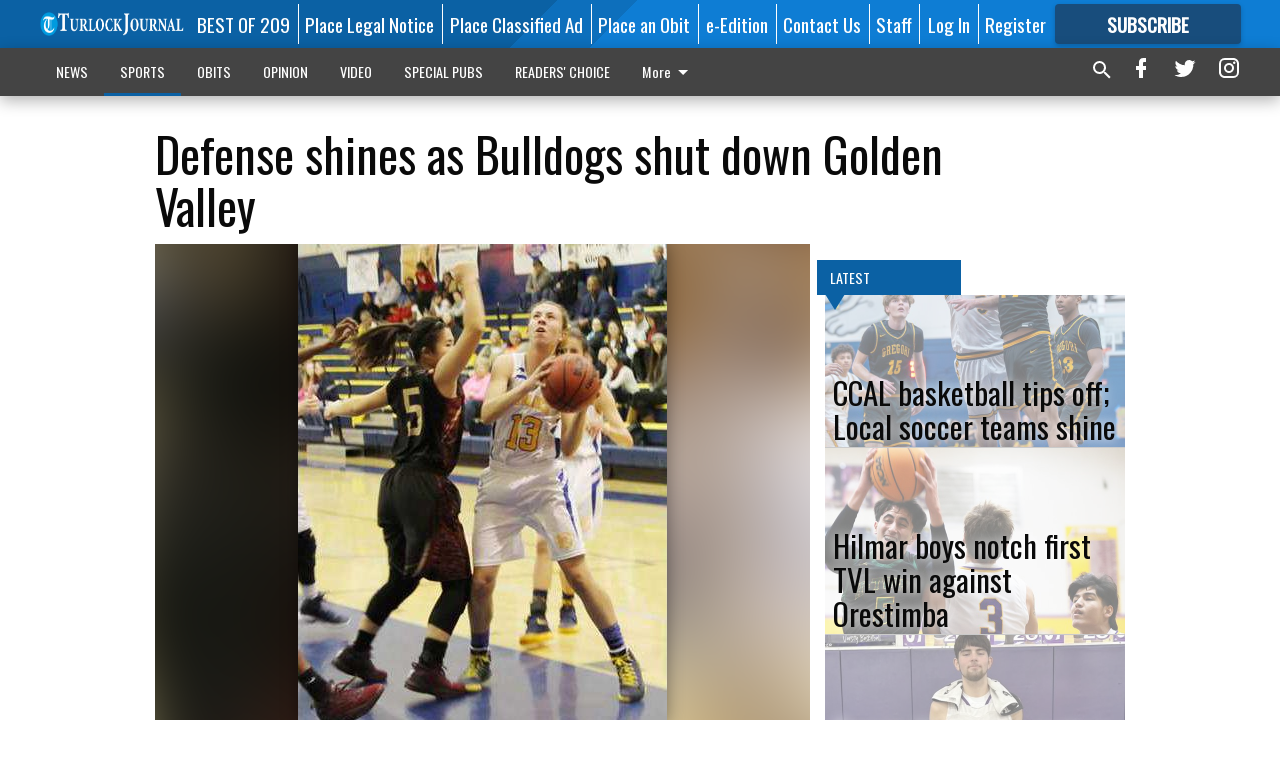

--- FILE ---
content_type: text/html; charset=utf-8
request_url: https://www.turlockjournal.com/sports/high-school-sports/defense-shines-as-bulldogs-shut-down-golden-valley/?offset=1
body_size: 14777
content:




<div data-ajax-content-page-boundary>
    <div class="anvil-padding-bottom">
        
            
                
                    

<span data-page-tracker
      data-page-tracker-url="/sports/high-school-sports/ccal-basketball-tips-off-local-soccer-teams-shine/"
      data-page-tracker-title="CCAL basketball tips off; Local soccer teams shine"
      data-page-tracker-pk="339358"
      data-page-tracker-analytics-payload="{&quot;view_data&quot;:{&quot;views_remaining&quot;:&quot;1&quot;},&quot;page_meta&quot;:{&quot;section&quot;:&quot;/sports/high-school-sports/&quot;,&quot;behind_paywall&quot;:true,&quot;page_id&quot;:339358,&quot;page_created_at&quot;:&quot;2026-01-17 12:13:59.576017+00:00&quot;,&quot;page_created_age&quot;:12608,&quot;page_created_at_pretty&quot;:&quot;January 17, 2026&quot;,&quot;page_updated_at&quot;:&quot;2026-01-17 12:13:58.742000+00:00&quot;,&quot;page_updated_age&quot;:12609,&quot;tags&quot;:[],&quot;page_type&quot;:&quot;Article page&quot;,&quot;author&quot;:&quot;Christopher Correa&quot;,&quot;content_blocks&quot;:[&quot;Paragraph&quot;],&quot;page_publication&quot;:&quot;Turlock Journal&quot;,&quot;character_count&quot;:2183,&quot;word_count&quot;:329,&quot;paragraph_count&quot;:74,&quot;page_title&quot;:&quot;CCAL basketball tips off; Local soccer teams shine&quot;}}"
>



<article class="anvil-article anvil-article--style--4" data-ajax-content-page-boundary>
    <header class="row expanded">
        <div class="column small-12 medium-10 medium-text-left">
            <div class="anvil-article__title">
                CCAL basketball tips off; Local soccer teams shine
            </div>
            
        </div>
    </header>
    <div class="row expanded">
        <div class="column">
            <figure class="row expanded column no-margin">
                <div class="anvil-images__image-container">

                    
                    
                    
                    

                    
                    

                    
                    

                    <picture class="anvil-images__image anvil-images__image--multiple-source anvil-images__image--main-article">
                        <source media="(max-width: 768px)" srcset="https://centralca.cdn-anvilcms.net/media/images/2026/01/17/images/prep_sports.max-752x423.jpg 1x, https://centralca.cdn-anvilcms.net/media/images/2026/01/17/images/prep_sports.max-1504x846.jpg 2x">
                        <source media="(max-width: 1024px)" srcset="https://centralca.cdn-anvilcms.net/media/images/2026/01/17/images/prep_sports.max-656x369.jpg 1x, https://centralca.cdn-anvilcms.net/media/images/2026/01/17/images/prep_sports.max-1312x738.jpg 2x">
                        <img src="https://centralca.cdn-anvilcms.net/media/images/2026/01/17/images/prep_sports.max-1200x675.jpg" srcset="https://centralca.cdn-anvilcms.net/media/images/2026/01/17/images/prep_sports.max-1200x675.jpg 1x, https://centralca.cdn-anvilcms.net/media/images/2026/01/17/images/prep_sports.max-2400x1350.jpg 2x" class="anvil-images__image--shadow">
                    </picture>

                    
                    
                    <img src="https://centralca.cdn-anvilcms.net/media/images/2026/01/17/images/prep_sports.max-752x423.jpg" alt="Turlock boys basketball" class="anvil-images__background--glass"/>
                </div>
                
                    <figcaption class="image-caption anvil-padding-bottom">
                        Turlock’s Donovan Muirbrook goes up for a basket during Turlock’s loss to Gregori on Friday (KATIE DAY/The Journal).
                        
                    </figcaption>
                
            </figure>
            <div class="anvil-article__stream-wrapper">
                <div class="row expanded">
                    <div class="column small-12 medium-8">
                        
<span data-component="Byline"
      data-prop-author-name="Christopher Correa"
      data-prop-published-date="2026-01-17T04:13:59.576017-08:00"
      data-prop-updated-date="2026-01-17T04:13:58.742000-08:00"
      data-prop-publication="Turlock Journal"
      data-prop-profile-picture="https://centralca.cdn-anvilcms.net/media/images/2024/01/12/images/Mug_CCorrea_o5F10a1.f9fc739e.fill-200x200.width-150.png"
      data-prop-profile-picture-style="circle"
      data-prop-author-page-url=""
      data-prop-twitter-handle="ChrisCorrea15"
      data-prop-sass-prefix="style--4"
>
</span>

                    </div>
                    <div class="column small-12 medium-4 align-middle">
                        
<div data-component="ShareButtons"
     data-prop-url="https://www.turlockjournal.com/sports/high-school-sports/ccal-basketball-tips-off-local-soccer-teams-shine/"
     data-prop-sass-prefix="style--4"
     data-prop-show-facebook="true"
     data-prop-show-twitter="true">
</div>

                    </div>
                </div>
            </div>
            
            <div class="row expanded">
                <div class="column anvil-padding-bottom">
                    <div class="anvil-article__body">
                        
                        <div id="articleBody339358">
                            
                                <div class="anvil-article__stream-wrapper">
                                    <div>
                                        This week marked the first of Central California Athletic League basketball competition for the boys and girls programs of Turlock and Pitman high schools, offering mixed results.
                                    </div>
                                    


<span data-paywall-config='{&quot;views&quot;:{&quot;remaining&quot;:1,&quot;total&quot;:2},&quot;registration_wall_enabled&quot;:true,&quot;user_has_online_circulation_subscription&quot;:false}'>
</span>
<div id="paywall-card" class="row expanded column" data-page="339358">
    <section class="anvil-paywall-hit anvil-paywall-hit--style--4">
        <div data-component="Paywall"
             data-n-prop-page-pk="339358"
             data-prop-page-url="https://www.turlockjournal.com/sports/high-school-sports/ccal-basketball-tips-off-local-soccer-teams-shine/"
             data-prop-block-regwall="false"
             data-prop-page-ajax-url="https://www.turlockjournal.com/sports/high-school-sports/defense-shines-as-bulldogs-shut-down-golden-valley/?offset=1&create_license=true"
             data-prop-privacy-policy-url="https://www.turlockjournal.com/privacy-policy/"
             data-prop-terms-of-use-url="https://www.turlockjournal.com/terms-of-service/"
        ></div>
    </section>
</div>

                                </div>
                            
                        </div>
                    </div>
                </div>
            </div>
        </div>
        <div class="column content--rigid">
            <div class="row expanded column center-content anvil-padding-bottom" id="articleBody339358Ad">
                


<div data-collapse-exclude>
    <div data-component="DynamicAdSlot" data-prop-sizes="[[300, 250], [300, 600]]" data-prop-size-mapping="[{&quot;viewport&quot;: [0, 0], &quot;sizes&quot;: [[300, 250]]}, {&quot;viewport&quot;: [768, 0], &quot;sizes&quot;: [[300, 600]]}]"
        data-prop-dfp-network-id="129947007" data-prop-ad-unit="anvil-skyscraper"
        data-prop-targeting-arguments="{&quot;page_type&quot;: &quot;article page&quot;, &quot;page_id&quot;: 339358, &quot;section&quot;: &quot;High School Sports&quot;, &quot;rate_card&quot;: &quot;Default Rate Card&quot;, &quot;site&quot;: &quot;www.turlockjournal.com&quot;, &quot;uri&quot;: &quot;/sports/high-school-sports/defense-shines-as-bulldogs-shut-down-golden-valley/&quot;}" data-prop-start-collapsed="False"></div>
</div>


            </div>
            <div class="row expanded column center-content anvil-padding-bottom" data-smart-collapse>
                

<div data-snippet-slot="top-page-right" >
    
                    
                    
                        
<div class="anvil-label anvil-label--style--4 ">
    <span class="anvil-label
                 anvil-label--pip anvil-label--pip--down anvil-label--pip--bottom anvil-label--pip--left
                anvil-label--offset
                
                ">
        
            <span class="anvil-label__item">
            Latest
            </span>
        
        
        
        
            </span>
        
</div>

                    
                    

    <div class="anvil-content-list-wrapper">
        
        
        <ul class="anvil-content-list">
            
                <li class="anvil-content-list__item
                    anvil-content-list__item--dividers
                    anvil-content-list__item--fullbackground anvil-content-list__item--fullbackground--style--4
                    ">

                    
                        <a href="https://www.turlockjournal.com/sports/high-school-sports/hilmar-boys-notch-first-tvl-win-against-orestimba/" class="anvil-content-list__image">
                            
                                
                                <img alt="Hilmar boys basketball 1" class="anvil-content-list__image--focus" height="500" src="https://centralca.cdn-anvilcms.net/media/images/2026/01/17/images/Hilmar_boys_1.52790874.fill-600x500-c80.jpg" width="600">
                            
                        </a>
                    

                    <a class="anvil-content-list__text" href="https://www.turlockjournal.com/sports/high-school-sports/hilmar-boys-notch-first-tvl-win-against-orestimba/">
                        <div class="anvil-content-list__title">
                                Hilmar boys notch first TVL win against Orestimba
                        </div>
                        
                    </a>
                </li>
            
                <li class="anvil-content-list__item
                    anvil-content-list__item--dividers
                    anvil-content-list__item--fullbackground anvil-content-list__item--fullbackground--style--4
                    ">

                    
                        <a href="https://www.turlockjournal.com/sports/high-school-sports/denair-highs-cervantes-hits-another-scoring-milestone/" class="anvil-content-list__image">
                            
                                
                                <img alt="Koby Cervantes" class="anvil-content-list__image--focus" height="500" src="https://centralca.cdn-anvilcms.net/media/images/2026/01/14/images/Koby.e47eed3e.fill-600x500-c80.jpg" width="600">
                            
                        </a>
                    

                    <a class="anvil-content-list__text" href="https://www.turlockjournal.com/sports/high-school-sports/denair-highs-cervantes-hits-another-scoring-milestone/">
                        <div class="anvil-content-list__title">
                                Denair High’s Cervantes hits another scoring milestone
                        </div>
                        
                    </a>
                </li>
            
                <li class="anvil-content-list__item
                    anvil-content-list__item--dividers
                    anvil-content-list__item--fullbackground anvil-content-list__item--fullbackground--style--4
                    ">

                    
                        <a href="https://www.turlockjournal.com/sports/high-school-sports/turlock-high-ot-michael-narrows-recruitment-to-six-schools/" class="anvil-content-list__image">
                            
                                
                                <img alt="Avery Michael" class="anvil-content-list__image--focus" height="230" src="https://centralca.cdn-anvilcms.net/media/images/2026/01/14/images/Avery_Michael.ad840a91.fill-600x500-c80.jpg" width="275">
                            
                        </a>
                    

                    <a class="anvil-content-list__text" href="https://www.turlockjournal.com/sports/high-school-sports/turlock-high-ot-michael-narrows-recruitment-to-six-schools/">
                        <div class="anvil-content-list__title">
                                Turlock High OT Michael narrows recruitment to six schools
                        </div>
                        
                    </a>
                </li>
            
                <li class="anvil-content-list__item
                    anvil-content-list__item--dividers
                    anvil-content-list__item--fullbackground anvil-content-list__item--fullbackground--style--4
                    ">

                    
                        <a href="https://www.turlockjournal.com/sports/high-school-sports/ontiveros-knocks-off-no-1-seed-to-lead-pride-at-2026-doc-b-tourney/" class="anvil-content-list__image">
                            
                                
                                <img alt="Mason Ontiveros" class="anvil-content-list__image--focus" height="500" src="https://centralca.cdn-anvilcms.net/media/images/2026/01/14/images/Wrestling_1.2df6720c.fill-600x500-c80.jpg" width="600">
                            
                        </a>
                    

                    <a class="anvil-content-list__text" href="https://www.turlockjournal.com/sports/high-school-sports/ontiveros-knocks-off-no-1-seed-to-lead-pride-at-2026-doc-b-tourney/">
                        <div class="anvil-content-list__title">
                                Ontiveros knocks off No. 1 seed to lead Pride at 2026 Doc B Tourney
                        </div>
                        
                    </a>
                </li>
            
        </ul>
    </div>


                
</div>
            </div>
        </div>
        <div class="anvil-padding-bottom--minor anvil-padding-top--minor column small-12 center-content anvil-margin
        content__background--neutral-theme" data-smart-collapse>
            

<div data-snippet-slot="after_article" >
    


<div>
    <div class='s2nPlayer k-P82fuJnY' data-type='float'></div><script type='text/javascript' src='//embed.sendtonews.com/player3/embedcode.js?fk=P82fuJnY&cid=12523&offsetx=0&offsety=0&floatwidth=400&floatposition=bottom-left' data-type='s2nScript'></script>
</div>
</div>
        </div>
    </div>
</article>

</span>


                
            
        
    </div>
</div>


<span data-inf-scroll-query="scroll_content_page_count" data-inf-scroll-query-value="1">
</span>

<div class="row anvil-padding pagination align-center"
     
     data-inf-scroll-url="/sports/high-school-sports/defense-shines-as-bulldogs-shut-down-golden-valley/?offset=2"
     >
    <div class="column shrink anvil-loader-wrapper">
        <div class="anvil-loader anvil-loader--style--4"></div>
    </div>
</div>


--- FILE ---
content_type: text/html; charset=utf-8
request_url: https://www.google.com/recaptcha/api2/aframe
body_size: 266
content:
<!DOCTYPE HTML><html><head><meta http-equiv="content-type" content="text/html; charset=UTF-8"></head><body><script nonce="eVPhbHcIuESCmhl_W5mbew">/** Anti-fraud and anti-abuse applications only. See google.com/recaptcha */ try{var clients={'sodar':'https://pagead2.googlesyndication.com/pagead/sodar?'};window.addEventListener("message",function(a){try{if(a.source===window.parent){var b=JSON.parse(a.data);var c=clients[b['id']];if(c){var d=document.createElement('img');d.src=c+b['params']+'&rc='+(localStorage.getItem("rc::a")?sessionStorage.getItem("rc::b"):"");window.document.body.appendChild(d);sessionStorage.setItem("rc::e",parseInt(sessionStorage.getItem("rc::e")||0)+1);localStorage.setItem("rc::h",'1768664653453');}}}catch(b){}});window.parent.postMessage("_grecaptcha_ready", "*");}catch(b){}</script></body></html>